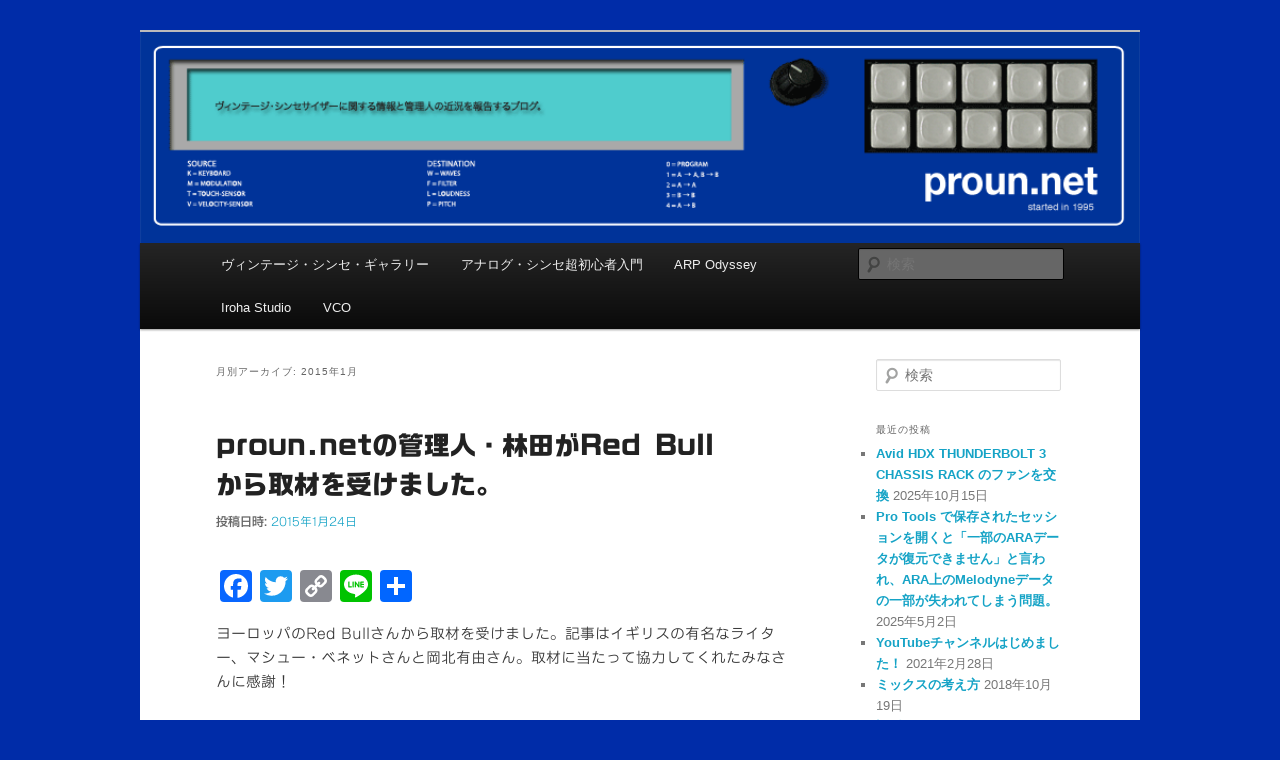

--- FILE ---
content_type: text/html; charset=UTF-8
request_url: https://proun.net/2015/01/
body_size: 48311
content:
<!DOCTYPE html>
<html lang="ja">
<head>
<meta charset="UTF-8" />
<meta name="viewport" content="width=device-width, initial-scale=1.0" />
<title>
1月 | 2015 | proun.net	</title>
<link rel="profile" href="https://gmpg.org/xfn/11" />
<link rel="stylesheet" type="text/css" media="all" href="https://proun.net/wp-content/themes/twentyeleven/style.css?ver=20251202" />
<link rel="pingback" href="https://proun.net/xmlrpc.php">
<meta name='robots' content='max-image-preview:large' />
<link rel='dns-prefetch' href='//webfonts.sakura.ne.jp' />
<link rel='dns-prefetch' href='//static.addtoany.com' />
<link rel="alternate" type="application/rss+xml" title="proun.net &raquo; フィード" href="https://proun.net/feed/" />
<style id='wp-img-auto-sizes-contain-inline-css' type='text/css'>
img:is([sizes=auto i],[sizes^="auto," i]){contain-intrinsic-size:3000px 1500px}
/*# sourceURL=wp-img-auto-sizes-contain-inline-css */
</style>
<link rel='stylesheet' id='totop-css' href='https://proun.net/wp-content/plugins/totop-link/totop-link.css.php?vars=YTo0OntzOjU6IndpZHRoIjtzOjI6IjQwIjtzOjY6ImhlaWdodCI7czoyOiI0OCI7czoxMDoidGV4dC1zdHlsZSI7YToyOntpOjA7czowOiIiO2k6MTtzOjA6IiI7fXM6MTM6InJ3ZF9tYXhfd2lkdGgiO3M6MDoiIjt9&#038;ver=6.9' type='text/css' media='all' />
<style id='wp-emoji-styles-inline-css' type='text/css'>

	img.wp-smiley, img.emoji {
		display: inline !important;
		border: none !important;
		box-shadow: none !important;
		height: 1em !important;
		width: 1em !important;
		margin: 0 0.07em !important;
		vertical-align: -0.1em !important;
		background: none !important;
		padding: 0 !important;
	}
/*# sourceURL=wp-emoji-styles-inline-css */
</style>
<style id='wp-block-library-inline-css' type='text/css'>
:root{--wp-block-synced-color:#7a00df;--wp-block-synced-color--rgb:122,0,223;--wp-bound-block-color:var(--wp-block-synced-color);--wp-editor-canvas-background:#ddd;--wp-admin-theme-color:#007cba;--wp-admin-theme-color--rgb:0,124,186;--wp-admin-theme-color-darker-10:#006ba1;--wp-admin-theme-color-darker-10--rgb:0,107,160.5;--wp-admin-theme-color-darker-20:#005a87;--wp-admin-theme-color-darker-20--rgb:0,90,135;--wp-admin-border-width-focus:2px}@media (min-resolution:192dpi){:root{--wp-admin-border-width-focus:1.5px}}.wp-element-button{cursor:pointer}:root .has-very-light-gray-background-color{background-color:#eee}:root .has-very-dark-gray-background-color{background-color:#313131}:root .has-very-light-gray-color{color:#eee}:root .has-very-dark-gray-color{color:#313131}:root .has-vivid-green-cyan-to-vivid-cyan-blue-gradient-background{background:linear-gradient(135deg,#00d084,#0693e3)}:root .has-purple-crush-gradient-background{background:linear-gradient(135deg,#34e2e4,#4721fb 50%,#ab1dfe)}:root .has-hazy-dawn-gradient-background{background:linear-gradient(135deg,#faaca8,#dad0ec)}:root .has-subdued-olive-gradient-background{background:linear-gradient(135deg,#fafae1,#67a671)}:root .has-atomic-cream-gradient-background{background:linear-gradient(135deg,#fdd79a,#004a59)}:root .has-nightshade-gradient-background{background:linear-gradient(135deg,#330968,#31cdcf)}:root .has-midnight-gradient-background{background:linear-gradient(135deg,#020381,#2874fc)}:root{--wp--preset--font-size--normal:16px;--wp--preset--font-size--huge:42px}.has-regular-font-size{font-size:1em}.has-larger-font-size{font-size:2.625em}.has-normal-font-size{font-size:var(--wp--preset--font-size--normal)}.has-huge-font-size{font-size:var(--wp--preset--font-size--huge)}.has-text-align-center{text-align:center}.has-text-align-left{text-align:left}.has-text-align-right{text-align:right}.has-fit-text{white-space:nowrap!important}#end-resizable-editor-section{display:none}.aligncenter{clear:both}.items-justified-left{justify-content:flex-start}.items-justified-center{justify-content:center}.items-justified-right{justify-content:flex-end}.items-justified-space-between{justify-content:space-between}.screen-reader-text{border:0;clip-path:inset(50%);height:1px;margin:-1px;overflow:hidden;padding:0;position:absolute;width:1px;word-wrap:normal!important}.screen-reader-text:focus{background-color:#ddd;clip-path:none;color:#444;display:block;font-size:1em;height:auto;left:5px;line-height:normal;padding:15px 23px 14px;text-decoration:none;top:5px;width:auto;z-index:100000}html :where(.has-border-color){border-style:solid}html :where([style*=border-top-color]){border-top-style:solid}html :where([style*=border-right-color]){border-right-style:solid}html :where([style*=border-bottom-color]){border-bottom-style:solid}html :where([style*=border-left-color]){border-left-style:solid}html :where([style*=border-width]){border-style:solid}html :where([style*=border-top-width]){border-top-style:solid}html :where([style*=border-right-width]){border-right-style:solid}html :where([style*=border-bottom-width]){border-bottom-style:solid}html :where([style*=border-left-width]){border-left-style:solid}html :where(img[class*=wp-image-]){height:auto;max-width:100%}:where(figure){margin:0 0 1em}html :where(.is-position-sticky){--wp-admin--admin-bar--position-offset:var(--wp-admin--admin-bar--height,0px)}@media screen and (max-width:600px){html :where(.is-position-sticky){--wp-admin--admin-bar--position-offset:0px}}

/*# sourceURL=wp-block-library-inline-css */
</style><style id='global-styles-inline-css' type='text/css'>
:root{--wp--preset--aspect-ratio--square: 1;--wp--preset--aspect-ratio--4-3: 4/3;--wp--preset--aspect-ratio--3-4: 3/4;--wp--preset--aspect-ratio--3-2: 3/2;--wp--preset--aspect-ratio--2-3: 2/3;--wp--preset--aspect-ratio--16-9: 16/9;--wp--preset--aspect-ratio--9-16: 9/16;--wp--preset--color--black: #000;--wp--preset--color--cyan-bluish-gray: #abb8c3;--wp--preset--color--white: #fff;--wp--preset--color--pale-pink: #f78da7;--wp--preset--color--vivid-red: #cf2e2e;--wp--preset--color--luminous-vivid-orange: #ff6900;--wp--preset--color--luminous-vivid-amber: #fcb900;--wp--preset--color--light-green-cyan: #7bdcb5;--wp--preset--color--vivid-green-cyan: #00d084;--wp--preset--color--pale-cyan-blue: #8ed1fc;--wp--preset--color--vivid-cyan-blue: #0693e3;--wp--preset--color--vivid-purple: #9b51e0;--wp--preset--color--blue: #1982d1;--wp--preset--color--dark-gray: #373737;--wp--preset--color--medium-gray: #666;--wp--preset--color--light-gray: #e2e2e2;--wp--preset--gradient--vivid-cyan-blue-to-vivid-purple: linear-gradient(135deg,rgb(6,147,227) 0%,rgb(155,81,224) 100%);--wp--preset--gradient--light-green-cyan-to-vivid-green-cyan: linear-gradient(135deg,rgb(122,220,180) 0%,rgb(0,208,130) 100%);--wp--preset--gradient--luminous-vivid-amber-to-luminous-vivid-orange: linear-gradient(135deg,rgb(252,185,0) 0%,rgb(255,105,0) 100%);--wp--preset--gradient--luminous-vivid-orange-to-vivid-red: linear-gradient(135deg,rgb(255,105,0) 0%,rgb(207,46,46) 100%);--wp--preset--gradient--very-light-gray-to-cyan-bluish-gray: linear-gradient(135deg,rgb(238,238,238) 0%,rgb(169,184,195) 100%);--wp--preset--gradient--cool-to-warm-spectrum: linear-gradient(135deg,rgb(74,234,220) 0%,rgb(151,120,209) 20%,rgb(207,42,186) 40%,rgb(238,44,130) 60%,rgb(251,105,98) 80%,rgb(254,248,76) 100%);--wp--preset--gradient--blush-light-purple: linear-gradient(135deg,rgb(255,206,236) 0%,rgb(152,150,240) 100%);--wp--preset--gradient--blush-bordeaux: linear-gradient(135deg,rgb(254,205,165) 0%,rgb(254,45,45) 50%,rgb(107,0,62) 100%);--wp--preset--gradient--luminous-dusk: linear-gradient(135deg,rgb(255,203,112) 0%,rgb(199,81,192) 50%,rgb(65,88,208) 100%);--wp--preset--gradient--pale-ocean: linear-gradient(135deg,rgb(255,245,203) 0%,rgb(182,227,212) 50%,rgb(51,167,181) 100%);--wp--preset--gradient--electric-grass: linear-gradient(135deg,rgb(202,248,128) 0%,rgb(113,206,126) 100%);--wp--preset--gradient--midnight: linear-gradient(135deg,rgb(2,3,129) 0%,rgb(40,116,252) 100%);--wp--preset--font-size--small: 13px;--wp--preset--font-size--medium: 20px;--wp--preset--font-size--large: 36px;--wp--preset--font-size--x-large: 42px;--wp--preset--spacing--20: 0.44rem;--wp--preset--spacing--30: 0.67rem;--wp--preset--spacing--40: 1rem;--wp--preset--spacing--50: 1.5rem;--wp--preset--spacing--60: 2.25rem;--wp--preset--spacing--70: 3.38rem;--wp--preset--spacing--80: 5.06rem;--wp--preset--shadow--natural: 6px 6px 9px rgba(0, 0, 0, 0.2);--wp--preset--shadow--deep: 12px 12px 50px rgba(0, 0, 0, 0.4);--wp--preset--shadow--sharp: 6px 6px 0px rgba(0, 0, 0, 0.2);--wp--preset--shadow--outlined: 6px 6px 0px -3px rgb(255, 255, 255), 6px 6px rgb(0, 0, 0);--wp--preset--shadow--crisp: 6px 6px 0px rgb(0, 0, 0);}:where(.is-layout-flex){gap: 0.5em;}:where(.is-layout-grid){gap: 0.5em;}body .is-layout-flex{display: flex;}.is-layout-flex{flex-wrap: wrap;align-items: center;}.is-layout-flex > :is(*, div){margin: 0;}body .is-layout-grid{display: grid;}.is-layout-grid > :is(*, div){margin: 0;}:where(.wp-block-columns.is-layout-flex){gap: 2em;}:where(.wp-block-columns.is-layout-grid){gap: 2em;}:where(.wp-block-post-template.is-layout-flex){gap: 1.25em;}:where(.wp-block-post-template.is-layout-grid){gap: 1.25em;}.has-black-color{color: var(--wp--preset--color--black) !important;}.has-cyan-bluish-gray-color{color: var(--wp--preset--color--cyan-bluish-gray) !important;}.has-white-color{color: var(--wp--preset--color--white) !important;}.has-pale-pink-color{color: var(--wp--preset--color--pale-pink) !important;}.has-vivid-red-color{color: var(--wp--preset--color--vivid-red) !important;}.has-luminous-vivid-orange-color{color: var(--wp--preset--color--luminous-vivid-orange) !important;}.has-luminous-vivid-amber-color{color: var(--wp--preset--color--luminous-vivid-amber) !important;}.has-light-green-cyan-color{color: var(--wp--preset--color--light-green-cyan) !important;}.has-vivid-green-cyan-color{color: var(--wp--preset--color--vivid-green-cyan) !important;}.has-pale-cyan-blue-color{color: var(--wp--preset--color--pale-cyan-blue) !important;}.has-vivid-cyan-blue-color{color: var(--wp--preset--color--vivid-cyan-blue) !important;}.has-vivid-purple-color{color: var(--wp--preset--color--vivid-purple) !important;}.has-black-background-color{background-color: var(--wp--preset--color--black) !important;}.has-cyan-bluish-gray-background-color{background-color: var(--wp--preset--color--cyan-bluish-gray) !important;}.has-white-background-color{background-color: var(--wp--preset--color--white) !important;}.has-pale-pink-background-color{background-color: var(--wp--preset--color--pale-pink) !important;}.has-vivid-red-background-color{background-color: var(--wp--preset--color--vivid-red) !important;}.has-luminous-vivid-orange-background-color{background-color: var(--wp--preset--color--luminous-vivid-orange) !important;}.has-luminous-vivid-amber-background-color{background-color: var(--wp--preset--color--luminous-vivid-amber) !important;}.has-light-green-cyan-background-color{background-color: var(--wp--preset--color--light-green-cyan) !important;}.has-vivid-green-cyan-background-color{background-color: var(--wp--preset--color--vivid-green-cyan) !important;}.has-pale-cyan-blue-background-color{background-color: var(--wp--preset--color--pale-cyan-blue) !important;}.has-vivid-cyan-blue-background-color{background-color: var(--wp--preset--color--vivid-cyan-blue) !important;}.has-vivid-purple-background-color{background-color: var(--wp--preset--color--vivid-purple) !important;}.has-black-border-color{border-color: var(--wp--preset--color--black) !important;}.has-cyan-bluish-gray-border-color{border-color: var(--wp--preset--color--cyan-bluish-gray) !important;}.has-white-border-color{border-color: var(--wp--preset--color--white) !important;}.has-pale-pink-border-color{border-color: var(--wp--preset--color--pale-pink) !important;}.has-vivid-red-border-color{border-color: var(--wp--preset--color--vivid-red) !important;}.has-luminous-vivid-orange-border-color{border-color: var(--wp--preset--color--luminous-vivid-orange) !important;}.has-luminous-vivid-amber-border-color{border-color: var(--wp--preset--color--luminous-vivid-amber) !important;}.has-light-green-cyan-border-color{border-color: var(--wp--preset--color--light-green-cyan) !important;}.has-vivid-green-cyan-border-color{border-color: var(--wp--preset--color--vivid-green-cyan) !important;}.has-pale-cyan-blue-border-color{border-color: var(--wp--preset--color--pale-cyan-blue) !important;}.has-vivid-cyan-blue-border-color{border-color: var(--wp--preset--color--vivid-cyan-blue) !important;}.has-vivid-purple-border-color{border-color: var(--wp--preset--color--vivid-purple) !important;}.has-vivid-cyan-blue-to-vivid-purple-gradient-background{background: var(--wp--preset--gradient--vivid-cyan-blue-to-vivid-purple) !important;}.has-light-green-cyan-to-vivid-green-cyan-gradient-background{background: var(--wp--preset--gradient--light-green-cyan-to-vivid-green-cyan) !important;}.has-luminous-vivid-amber-to-luminous-vivid-orange-gradient-background{background: var(--wp--preset--gradient--luminous-vivid-amber-to-luminous-vivid-orange) !important;}.has-luminous-vivid-orange-to-vivid-red-gradient-background{background: var(--wp--preset--gradient--luminous-vivid-orange-to-vivid-red) !important;}.has-very-light-gray-to-cyan-bluish-gray-gradient-background{background: var(--wp--preset--gradient--very-light-gray-to-cyan-bluish-gray) !important;}.has-cool-to-warm-spectrum-gradient-background{background: var(--wp--preset--gradient--cool-to-warm-spectrum) !important;}.has-blush-light-purple-gradient-background{background: var(--wp--preset--gradient--blush-light-purple) !important;}.has-blush-bordeaux-gradient-background{background: var(--wp--preset--gradient--blush-bordeaux) !important;}.has-luminous-dusk-gradient-background{background: var(--wp--preset--gradient--luminous-dusk) !important;}.has-pale-ocean-gradient-background{background: var(--wp--preset--gradient--pale-ocean) !important;}.has-electric-grass-gradient-background{background: var(--wp--preset--gradient--electric-grass) !important;}.has-midnight-gradient-background{background: var(--wp--preset--gradient--midnight) !important;}.has-small-font-size{font-size: var(--wp--preset--font-size--small) !important;}.has-medium-font-size{font-size: var(--wp--preset--font-size--medium) !important;}.has-large-font-size{font-size: var(--wp--preset--font-size--large) !important;}.has-x-large-font-size{font-size: var(--wp--preset--font-size--x-large) !important;}
/*# sourceURL=global-styles-inline-css */
</style>

<style id='classic-theme-styles-inline-css' type='text/css'>
/*! This file is auto-generated */
.wp-block-button__link{color:#fff;background-color:#32373c;border-radius:9999px;box-shadow:none;text-decoration:none;padding:calc(.667em + 2px) calc(1.333em + 2px);font-size:1.125em}.wp-block-file__button{background:#32373c;color:#fff;text-decoration:none}
/*# sourceURL=/wp-includes/css/classic-themes.min.css */
</style>
<link rel='stylesheet' id='twentyeleven-block-style-css' href='https://proun.net/wp-content/themes/twentyeleven/blocks.css?ver=20240703' type='text/css' media='all' />
<link rel='stylesheet' id='addtoany-css' href='https://proun.net/wp-content/plugins/add-to-any/addtoany.min.css?ver=1.16' type='text/css' media='all' />
<script type="text/javascript" src="https://proun.net/wp-includes/js/jquery/jquery.min.js?ver=3.7.1" id="jquery-core-js"></script>
<script type="text/javascript" src="https://proun.net/wp-includes/js/jquery/jquery-migrate.min.js?ver=3.4.1" id="jquery-migrate-js"></script>
<script type="text/javascript" src="//webfonts.sakura.ne.jp/js/sakurav3.js?fadein=0&amp;ver=3.1.4" id="typesquare_std-js"></script>
<script type="text/javascript" id="addtoany-core-js-before">
/* <![CDATA[ */
window.a2a_config=window.a2a_config||{};a2a_config.callbacks=[];a2a_config.overlays=[];a2a_config.templates={};a2a_localize = {
	Share: "共有",
	Save: "ブックマーク",
	Subscribe: "購読",
	Email: "メール",
	Bookmark: "ブックマーク",
	ShowAll: "すべて表示する",
	ShowLess: "小さく表示する",
	FindServices: "サービスを探す",
	FindAnyServiceToAddTo: "追加するサービスを今すぐ探す",
	PoweredBy: "Powered by",
	ShareViaEmail: "メールでシェアする",
	SubscribeViaEmail: "メールで購読する",
	BookmarkInYourBrowser: "ブラウザにブックマーク",
	BookmarkInstructions: "このページをブックマークするには、 Ctrl+D または \u2318+D を押下。",
	AddToYourFavorites: "お気に入りに追加",
	SendFromWebOrProgram: "任意のメールアドレスまたはメールプログラムから送信",
	EmailProgram: "メールプログラム",
	More: "詳細&#8230;",
	ThanksForSharing: "共有ありがとうございます !",
	ThanksForFollowing: "フォローありがとうございます !"
};


//# sourceURL=addtoany-core-js-before
/* ]]> */
</script>
<script type="text/javascript" defer src="https://static.addtoany.com/menu/page.js" id="addtoany-core-js"></script>
<script type="text/javascript" defer src="https://proun.net/wp-content/plugins/add-to-any/addtoany.min.js?ver=1.1" id="addtoany-jquery-js"></script>
<link rel="https://api.w.org/" href="https://proun.net/wp-json/" /><link rel="EditURI" type="application/rsd+xml" title="RSD" href="https://proun.net/xmlrpc.php?rsd" />
<meta name="generator" content="WordPress 6.9" />
<style type='text/css'>
#post-502 h1,#post-502 h2,#post-502 h3,#post-502 h1:lang(ja),#post-502 h2:lang(ja),#post-502 h3:lang(ja),#post-502 .entry-title:lang(ja){ font-family: "G2サンセリフ-B";}#post-502 h4,#post-502 h5,#post-502 h6,#post-502 h4:lang(ja),#post-502 h5:lang(ja),#post-502 h6:lang(ja),#post-502 div.entry-meta span:lang(ja),#post-502 footer.entry-footer span:lang(ja){ font-family: "新ゴ M";}#post-502.hentry,#post-502 .entry-content p,#post-502 .post-inner.entry-content p,#post-502 #comments div:lang(ja){ font-family: "ナウ-GM";}#post-502 strong,#post-502 b,#post-502 #comments .comment-author .fn:lang(ja){ font-family: "ゴシックMB101 B";}</style>
<style data-context="foundation-flickity-css">/*! Flickity v2.0.2
http://flickity.metafizzy.co
---------------------------------------------- */.flickity-enabled{position:relative}.flickity-enabled:focus{outline:0}.flickity-viewport{overflow:hidden;position:relative;height:100%}.flickity-slider{position:absolute;width:100%;height:100%}.flickity-enabled.is-draggable{-webkit-tap-highlight-color:transparent;tap-highlight-color:transparent;-webkit-user-select:none;-moz-user-select:none;-ms-user-select:none;user-select:none}.flickity-enabled.is-draggable .flickity-viewport{cursor:move;cursor:-webkit-grab;cursor:grab}.flickity-enabled.is-draggable .flickity-viewport.is-pointer-down{cursor:-webkit-grabbing;cursor:grabbing}.flickity-prev-next-button{position:absolute;top:50%;width:44px;height:44px;border:none;border-radius:50%;background:#fff;background:hsla(0,0%,100%,.75);cursor:pointer;-webkit-transform:translateY(-50%);transform:translateY(-50%)}.flickity-prev-next-button:hover{background:#fff}.flickity-prev-next-button:focus{outline:0;box-shadow:0 0 0 5px #09f}.flickity-prev-next-button:active{opacity:.6}.flickity-prev-next-button.previous{left:10px}.flickity-prev-next-button.next{right:10px}.flickity-rtl .flickity-prev-next-button.previous{left:auto;right:10px}.flickity-rtl .flickity-prev-next-button.next{right:auto;left:10px}.flickity-prev-next-button:disabled{opacity:.3;cursor:auto}.flickity-prev-next-button svg{position:absolute;left:20%;top:20%;width:60%;height:60%}.flickity-prev-next-button .arrow{fill:#333}.flickity-page-dots{position:absolute;width:100%;bottom:-25px;padding:0;margin:0;list-style:none;text-align:center;line-height:1}.flickity-rtl .flickity-page-dots{direction:rtl}.flickity-page-dots .dot{display:inline-block;width:10px;height:10px;margin:0 8px;background:#333;border-radius:50%;opacity:.25;cursor:pointer}.flickity-page-dots .dot.is-selected{opacity:1}</style>	<style>
		/* Link color */
		a,
		#site-title a:focus,
		#site-title a:hover,
		#site-title a:active,
		.entry-title a:hover,
		.entry-title a:focus,
		.entry-title a:active,
		.widget_twentyeleven_ephemera .comments-link a:hover,
		section.recent-posts .other-recent-posts a[rel="bookmark"]:hover,
		section.recent-posts .other-recent-posts .comments-link a:hover,
		.format-image footer.entry-meta a:hover,
		#site-generator a:hover {
			color: #15a3c6;
		}
		section.recent-posts .other-recent-posts .comments-link a:hover {
			border-color: #15a3c6;
		}
		article.feature-image.small .entry-summary p a:hover,
		.entry-header .comments-link a:hover,
		.entry-header .comments-link a:focus,
		.entry-header .comments-link a:active,
		.feature-slider a.active {
			background-color: #15a3c6;
		}
	</style>
	
<style type="text/css"></style>
		<style type="text/css" id="twentyeleven-header-css">
				#site-title,
		#site-description {
			position: absolute;
			clip-path: inset(50%);
		}
				</style>
		<style type="text/css" id="custom-background-css">
body.custom-background { background-color: #002ca8; }
</style>
	<style>
.synved-social-resolution-single {
display: inline-block;
}
.synved-social-resolution-normal {
display: inline-block;
}
.synved-social-resolution-hidef {
display: none;
}

@media only screen and (min--moz-device-pixel-ratio: 2),
only screen and (-o-min-device-pixel-ratio: 2/1),
only screen and (-webkit-min-device-pixel-ratio: 2),
only screen and (min-device-pixel-ratio: 2),
only screen and (min-resolution: 2dppx),
only screen and (min-resolution: 192dpi) {
	.synved-social-resolution-normal {
	display: none;
	}
	.synved-social-resolution-hidef {
	display: inline-block;
	}
}
</style><link rel="icon" href="https://proun.net/wp-content/uploads/2019/02/cropped-icon-32x32.png" sizes="32x32" />
<link rel="icon" href="https://proun.net/wp-content/uploads/2019/02/cropped-icon-192x192.png" sizes="192x192" />
<link rel="apple-touch-icon" href="https://proun.net/wp-content/uploads/2019/02/cropped-icon-180x180.png" />
<meta name="msapplication-TileImage" content="https://proun.net/wp-content/uploads/2019/02/cropped-icon-270x270.png" />
<style>.ios7.web-app-mode.has-fixed header{ background-color: rgba(2,214,207,.88);}</style>		<style type="text/css" id="wp-custom-css">
			/*
カスタム CSS 機能へようこそ。

使い方についてはこちらをご覧ください
(英語ドキュメンテーション)。http://wp.me/PEmnE-Bt
*/		</style>
		</head>

<body class="archive date custom-background wp-embed-responsive wp-theme-twentyeleven single-author two-column right-sidebar">
<div class="skip-link"><a class="assistive-text" href="#content">メインコンテンツへ移動</a></div><div class="skip-link"><a class="assistive-text" href="#secondary">サブコンテンツへ移動</a></div><div id="page" class="hfeed">
	<header id="branding">
			<hgroup>
									<h1 id="site-title"><span><a href="https://proun.net/" rel="home" >proun.net</a></span></h1>
										<h2 id="site-description">シンセサイザーとレコーディングなどの情報サイト</h2>
							</hgroup>

						<a href="https://proun.net/" rel="home" >
				<img src="https://proun.net/wp-content/uploads/2011/10/proun_index_ppg_new.png" width="940" height="198" alt="proun.net" srcset="https://proun.net/wp-content/uploads/2011/10/proun_index_ppg_new.png 940w, https://proun.net/wp-content/uploads/2011/10/proun_index_ppg_new-300x63.png 300w" sizes="(max-width: 940px) 100vw, 940px" decoding="async" fetchpriority="high" />			</a>
			
						<div class="only-search with-image">
					<form method="get" id="searchform" action="https://proun.net/">
		<label for="s" class="assistive-text">検索</label>
		<input type="text" class="field" name="s" id="s" placeholder="検索" />
		<input type="submit" class="submit" name="submit" id="searchsubmit" value="検索" />
	</form>
			</div>
				
			<nav id="access">
				<h3 class="assistive-text">メインメニュー</h3>
				<div class="menu-main-container"><ul id="menu-main" class="menu"><li id="menu-item-187" class="menu-item menu-item-type-custom menu-item-object-custom menu-item-has-children menu-item-187"><a href="https://proun.net/gallery/index.html">ヴィンテージ・シンセ・ギャラリー</a>
<ul class="sub-menu">
	<li id="menu-item-290" class="menu-item menu-item-type-custom menu-item-object-custom menu-item-290"><a href="https://proun.net/gallery/faq.html">バイヤーズFAQ</a></li>
	<li id="menu-item-272" class="menu-item menu-item-type-custom menu-item-object-custom menu-item-272"><a href="https://proun.net/gallery/index_korg.html">Korg</a></li>
	<li id="menu-item-271" class="menu-item menu-item-type-custom menu-item-object-custom menu-item-271"><a href="https://proun.net/gallery/index_roland.html">Roland</a></li>
	<li id="menu-item-273" class="menu-item menu-item-type-custom menu-item-object-custom menu-item-273"><a href="https://proun.net/gallery/index_yamaha.html">Yamaha</a></li>
	<li id="menu-item-274" class="menu-item menu-item-type-custom menu-item-object-custom menu-item-274"><a href="https://proun.net/gallery/index_moog.html">moog</a></li>
	<li id="menu-item-275" class="menu-item menu-item-type-custom menu-item-object-custom menu-item-275"><a href="https://proun.net/gallery/index_oberheim.html">Oberheim</a></li>
	<li id="menu-item-276" class="menu-item menu-item-type-custom menu-item-object-custom menu-item-276"><a href="https://proun.net/gallery/index_sci.html">SCI</a></li>
	<li id="menu-item-277" class="menu-item menu-item-type-custom menu-item-object-custom menu-item-277"><a href="https://proun.net/gallery/index_arp.html">Arp</a></li>
	<li id="menu-item-278" class="menu-item menu-item-type-custom menu-item-object-custom menu-item-278"><a href="https://proun.net/gallery/index_emu.html">Emu</a></li>
	<li id="menu-item-279" class="menu-item menu-item-type-custom menu-item-object-custom menu-item-279"><a href="https://proun.net/gallery/index_fairlight.html">fairlight</a></li>
	<li id="menu-item-280" class="menu-item menu-item-type-custom menu-item-object-custom menu-item-280"><a href="https://proun.net/gallery/index_linn.html">Linn</a></li>
	<li id="menu-item-281" class="menu-item menu-item-type-custom menu-item-object-custom menu-item-281"><a href="https://proun.net/gallery/index_se.html">Studio Electronics</a></li>
	<li id="menu-item-282" class="menu-item menu-item-type-custom menu-item-object-custom menu-item-282"><a href="https://proun.net/gallery/index_ppg.html">ppg</a></li>
	<li id="menu-item-283" class="menu-item menu-item-type-custom menu-item-object-custom menu-item-283"><a href="https://proun.net/gallery/index_ems.html">EMS</a></li>
	<li id="menu-item-284" class="menu-item menu-item-type-custom menu-item-object-custom menu-item-284"><a href="https://proun.net/gallery/index_edp.html">EDP</a></li>
	<li id="menu-item-285" class="menu-item menu-item-type-custom menu-item-object-custom menu-item-285"><a href="https://proun.net/gallery/index_serge.html">serge</a></li>
	<li id="menu-item-286" class="menu-item menu-item-type-custom menu-item-object-custom menu-item-286"><a href="https://proun.net/gallery/index_simmons.html">Simmons</a></li>
	<li id="menu-item-287" class="menu-item menu-item-type-custom menu-item-object-custom menu-item-287"><a href="https://proun.net/gallery/index_kurzweil.html">Kurzweil</a></li>
	<li id="menu-item-288" class="menu-item menu-item-type-custom menu-item-object-custom menu-item-288"><a href="https://proun.net/gallery/index_buchla.html">Buchla</a></li>
	<li id="menu-item-289" class="menu-item menu-item-type-custom menu-item-object-custom menu-item-289"><a href="https://proun.net/gallery/index_eml.html">EML</a></li>
</ul>
</li>
<li id="menu-item-191" class="menu-item menu-item-type-custom menu-item-object-custom menu-item-191"><a href="https://proun.net/guide/index.html">アナログ・シンセ超初心者入門</a></li>
<li id="menu-item-192" class="menu-item menu-item-type-custom menu-item-object-custom menu-item-192"><a href="https://proun.net/arp/arp_intro.html">ARP Odyssey</a></li>
<li id="menu-item-197" class="menu-item menu-item-type-custom menu-item-object-custom menu-item-197"><a href="http://irohastudio.com">Iroha Studio</a></li>
<li id="menu-item-789" class="menu-item menu-item-type-post_type menu-item-object-page menu-item-789"><a href="https://proun.net/vco/">VCO</a></li>
</ul></div>			</nav><!-- #access -->
	</header><!-- #branding -->


	<div id="main">

		<section id="primary">
			<div id="content" role="main">

			
				<header class="page-header">
					<h1 class="page-title">
						月別アーカイブ: <span>2015年1月</span>					</h1>
				</header>

				
				
					
	<article id="post-502" class="post-502 post type-post status-publish format-standard hentry category-1">
		<header class="entry-header">
						<h1 class="entry-title"><a href="https://proun.net/2015/01/502/" rel="bookmark">proun.netの管理人・林田がRed Bullから取材を受けました。</a></h1>
			
						<div class="entry-meta">
				<span class="sep">投稿日時: </span><a href="https://proun.net/2015/01/502/" title="3:23 PM" rel="bookmark"><time class="entry-date" datetime="2015-01-24T15:23:38+09:00">2015年1月24日</time></a><span class="by-author"> <span class="sep"> 投稿者: </span> <span class="author vcard"><a class="url fn n" href="https://proun.net/author/admin/" title="林田 涼太 の投稿をすべて表示" rel="author">林田 涼太</a></span></span>			</div><!-- .entry-meta -->
			
					</header><!-- .entry-header -->

				<div class="entry-content">
			<div class="addtoany_share_save_container addtoany_content addtoany_content_top"><div class="a2a_kit a2a_kit_size_32 addtoany_list" data-a2a-url="https://proun.net/2015/01/502/" data-a2a-title="proun.netの管理人・林田がRed Bullから取材を受けました。"><a class="a2a_button_facebook" href="https://www.addtoany.com/add_to/facebook?linkurl=https%3A%2F%2Fproun.net%2F2015%2F01%2F502%2F&amp;linkname=proun.net%E3%81%AE%E7%AE%A1%E7%90%86%E4%BA%BA%E3%83%BB%E6%9E%97%E7%94%B0%E3%81%8CRed%20Bull%E3%81%8B%E3%82%89%E5%8F%96%E6%9D%90%E3%82%92%E5%8F%97%E3%81%91%E3%81%BE%E3%81%97%E3%81%9F%E3%80%82" title="Facebook" rel="nofollow noopener" target="_blank"></a><a class="a2a_button_twitter" href="https://www.addtoany.com/add_to/twitter?linkurl=https%3A%2F%2Fproun.net%2F2015%2F01%2F502%2F&amp;linkname=proun.net%E3%81%AE%E7%AE%A1%E7%90%86%E4%BA%BA%E3%83%BB%E6%9E%97%E7%94%B0%E3%81%8CRed%20Bull%E3%81%8B%E3%82%89%E5%8F%96%E6%9D%90%E3%82%92%E5%8F%97%E3%81%91%E3%81%BE%E3%81%97%E3%81%9F%E3%80%82" title="Twitter" rel="nofollow noopener" target="_blank"></a><a class="a2a_button_copy_link" href="https://www.addtoany.com/add_to/copy_link?linkurl=https%3A%2F%2Fproun.net%2F2015%2F01%2F502%2F&amp;linkname=proun.net%E3%81%AE%E7%AE%A1%E7%90%86%E4%BA%BA%E3%83%BB%E6%9E%97%E7%94%B0%E3%81%8CRed%20Bull%E3%81%8B%E3%82%89%E5%8F%96%E6%9D%90%E3%82%92%E5%8F%97%E3%81%91%E3%81%BE%E3%81%97%E3%81%9F%E3%80%82" title="Copy Link" rel="nofollow noopener" target="_blank"></a><a class="a2a_button_line" href="https://www.addtoany.com/add_to/line?linkurl=https%3A%2F%2Fproun.net%2F2015%2F01%2F502%2F&amp;linkname=proun.net%E3%81%AE%E7%AE%A1%E7%90%86%E4%BA%BA%E3%83%BB%E6%9E%97%E7%94%B0%E3%81%8CRed%20Bull%E3%81%8B%E3%82%89%E5%8F%96%E6%9D%90%E3%82%92%E5%8F%97%E3%81%91%E3%81%BE%E3%81%97%E3%81%9F%E3%80%82" title="Line" rel="nofollow noopener" target="_blank"></a><a class="a2a_dd addtoany_share_save addtoany_share" href="https://www.addtoany.com/share"></a></div></div><p>ヨーロッパのRed Bullさんから取材を受けました。記事はイギリスの有名なライター、マシュー・ベネットさんと岡北有由さん。取材に当たって協力してくれたみなさんに感謝！</p>
<p><a href="http://daily.redbullmusicacademy.com/2015/01/down-in-the-dumps-inside-japanese-collector-culture" target="_blank">http://daily.redbullmusicacademy.com/2015/01/down-in-the-dumps-inside-japanese-collector-culture</a></p>
<span class="synved-social-container synved-social-container-share"><a class="synved-social-button synved-social-button-share synved-social-size-24 synved-social-resolution-single synved-social-provider-facebook nolightbox" data-provider="facebook" target="_blank" rel="nofollow" title="Share on Facebook" href="https://www.facebook.com/sharer.php?u=https%3A%2F%2Fproun.net%2F%3Fp%3D502&#038;t=proun.net%E3%81%AE%E7%AE%A1%E7%90%86%E4%BA%BA%E3%83%BB%E6%9E%97%E7%94%B0%E3%81%8CRed%20Bull%E3%81%8B%E3%82%89%E5%8F%96%E6%9D%90%E3%82%92%E5%8F%97%E3%81%91%E3%81%BE%E3%81%97%E3%81%9F%E3%80%82&#038;s=100&#038;p&#091;url&#093;=https%3A%2F%2Fproun.net%2F%3Fp%3D502&#038;p&#091;images&#093;&#091;0&#093;=&#038;p&#091;title&#093;=proun.net%E3%81%AE%E7%AE%A1%E7%90%86%E4%BA%BA%E3%83%BB%E6%9E%97%E7%94%B0%E3%81%8CRed%20Bull%E3%81%8B%E3%82%89%E5%8F%96%E6%9D%90%E3%82%92%E5%8F%97%E3%81%91%E3%81%BE%E3%81%97%E3%81%9F%E3%80%82" style="font-size: 0px;width:24px;height:24px;margin:0;margin-bottom:5px;margin-right:5px"><img decoding="async" alt="Facebook" title="Share on Facebook" class="synved-share-image synved-social-image synved-social-image-share" width="24" height="24" style="display: inline;width:24px;height:24px;margin: 0;padding: 0;border: none;box-shadow: none" src="https://proun.net/wp-content/plugins/social-media-feather/synved-social/image/social/regular/48x48/facebook.png" /></a><a class="synved-social-button synved-social-button-share synved-social-size-24 synved-social-resolution-single synved-social-provider-twitter nolightbox" data-provider="twitter" target="_blank" rel="nofollow" title="Share on Twitter" href="https://twitter.com/intent/tweet?url=https%3A%2F%2Fproun.net%2F%3Fp%3D502&#038;text=Hey%20check%20this%20out" style="font-size: 0px;width:24px;height:24px;margin:0;margin-bottom:5px;margin-right:5px"><img decoding="async" alt="twitter" title="Share on Twitter" class="synved-share-image synved-social-image synved-social-image-share" width="24" height="24" style="display: inline;width:24px;height:24px;margin: 0;padding: 0;border: none;box-shadow: none" src="https://proun.net/wp-content/plugins/social-media-feather/synved-social/image/social/regular/48x48/twitter.png" /></a><a class="synved-social-button synved-social-button-share synved-social-size-24 synved-social-resolution-single synved-social-provider-reddit nolightbox" data-provider="reddit" target="_blank" rel="nofollow" title="Share on Reddit" href="https://www.reddit.com/submit?url=https%3A%2F%2Fproun.net%2F%3Fp%3D502&#038;title=proun.net%E3%81%AE%E7%AE%A1%E7%90%86%E4%BA%BA%E3%83%BB%E6%9E%97%E7%94%B0%E3%81%8CRed%20Bull%E3%81%8B%E3%82%89%E5%8F%96%E6%9D%90%E3%82%92%E5%8F%97%E3%81%91%E3%81%BE%E3%81%97%E3%81%9F%E3%80%82" style="font-size: 0px;width:24px;height:24px;margin:0;margin-bottom:5px;margin-right:5px"><img loading="lazy" decoding="async" alt="reddit" title="Share on Reddit" class="synved-share-image synved-social-image synved-social-image-share" width="24" height="24" style="display: inline;width:24px;height:24px;margin: 0;padding: 0;border: none;box-shadow: none" src="https://proun.net/wp-content/plugins/social-media-feather/synved-social/image/social/regular/48x48/reddit.png" /></a><a class="synved-social-button synved-social-button-share synved-social-size-24 synved-social-resolution-single synved-social-provider-pinterest nolightbox" data-provider="pinterest" target="_blank" rel="nofollow" title="Pin it with Pinterest" href="https://pinterest.com/pin/create/button/?url=https%3A%2F%2Fproun.net%2F%3Fp%3D502&#038;media=&#038;description=proun.net%E3%81%AE%E7%AE%A1%E7%90%86%E4%BA%BA%E3%83%BB%E6%9E%97%E7%94%B0%E3%81%8CRed%20Bull%E3%81%8B%E3%82%89%E5%8F%96%E6%9D%90%E3%82%92%E5%8F%97%E3%81%91%E3%81%BE%E3%81%97%E3%81%9F%E3%80%82" style="font-size: 0px;width:24px;height:24px;margin:0;margin-bottom:5px;margin-right:5px"><img loading="lazy" decoding="async" alt="pinterest" title="Pin it with Pinterest" class="synved-share-image synved-social-image synved-social-image-share" width="24" height="24" style="display: inline;width:24px;height:24px;margin: 0;padding: 0;border: none;box-shadow: none" src="https://proun.net/wp-content/plugins/social-media-feather/synved-social/image/social/regular/48x48/pinterest.png" /></a><a class="synved-social-button synved-social-button-share synved-social-size-24 synved-social-resolution-single synved-social-provider-linkedin nolightbox" data-provider="linkedin" target="_blank" rel="nofollow" title="Share on Linkedin" href="https://www.linkedin.com/shareArticle?mini=true&#038;url=https%3A%2F%2Fproun.net%2F%3Fp%3D502&#038;title=proun.net%E3%81%AE%E7%AE%A1%E7%90%86%E4%BA%BA%E3%83%BB%E6%9E%97%E7%94%B0%E3%81%8CRed%20Bull%E3%81%8B%E3%82%89%E5%8F%96%E6%9D%90%E3%82%92%E5%8F%97%E3%81%91%E3%81%BE%E3%81%97%E3%81%9F%E3%80%82" style="font-size: 0px;width:24px;height:24px;margin:0;margin-bottom:5px;margin-right:5px"><img loading="lazy" decoding="async" alt="linkedin" title="Share on Linkedin" class="synved-share-image synved-social-image synved-social-image-share" width="24" height="24" style="display: inline;width:24px;height:24px;margin: 0;padding: 0;border: none;box-shadow: none" src="https://proun.net/wp-content/plugins/social-media-feather/synved-social/image/social/regular/48x48/linkedin.png" /></a><a class="synved-social-button synved-social-button-share synved-social-size-24 synved-social-resolution-single synved-social-provider-mail nolightbox" data-provider="mail" rel="nofollow" title="Share by email" href="mailto:?subject=proun.net%E3%81%AE%E7%AE%A1%E7%90%86%E4%BA%BA%E3%83%BB%E6%9E%97%E7%94%B0%E3%81%8CRed%20Bull%E3%81%8B%E3%82%89%E5%8F%96%E6%9D%90%E3%82%92%E5%8F%97%E3%81%91%E3%81%BE%E3%81%97%E3%81%9F%E3%80%82&#038;body=Hey%20check%20this%20out:%20https%3A%2F%2Fproun.net%2F%3Fp%3D502" style="font-size: 0px;width:24px;height:24px;margin:0;margin-bottom:5px"><img loading="lazy" decoding="async" alt="mail" title="Share by email" class="synved-share-image synved-social-image synved-social-image-share" width="24" height="24" style="display: inline;width:24px;height:24px;margin: 0;padding: 0;border: none;box-shadow: none" src="https://proun.net/wp-content/plugins/social-media-feather/synved-social/image/social/regular/48x48/mail.png" /></a></span><div class="addtoany_share_save_container addtoany_content addtoany_content_bottom"><div class="a2a_kit a2a_kit_size_32 addtoany_list" data-a2a-url="https://proun.net/2015/01/502/" data-a2a-title="proun.netの管理人・林田がRed Bullから取材を受けました。"><a class="a2a_button_facebook" href="https://www.addtoany.com/add_to/facebook?linkurl=https%3A%2F%2Fproun.net%2F2015%2F01%2F502%2F&amp;linkname=proun.net%E3%81%AE%E7%AE%A1%E7%90%86%E4%BA%BA%E3%83%BB%E6%9E%97%E7%94%B0%E3%81%8CRed%20Bull%E3%81%8B%E3%82%89%E5%8F%96%E6%9D%90%E3%82%92%E5%8F%97%E3%81%91%E3%81%BE%E3%81%97%E3%81%9F%E3%80%82" title="Facebook" rel="nofollow noopener" target="_blank"></a><a class="a2a_button_twitter" href="https://www.addtoany.com/add_to/twitter?linkurl=https%3A%2F%2Fproun.net%2F2015%2F01%2F502%2F&amp;linkname=proun.net%E3%81%AE%E7%AE%A1%E7%90%86%E4%BA%BA%E3%83%BB%E6%9E%97%E7%94%B0%E3%81%8CRed%20Bull%E3%81%8B%E3%82%89%E5%8F%96%E6%9D%90%E3%82%92%E5%8F%97%E3%81%91%E3%81%BE%E3%81%97%E3%81%9F%E3%80%82" title="Twitter" rel="nofollow noopener" target="_blank"></a><a class="a2a_button_copy_link" href="https://www.addtoany.com/add_to/copy_link?linkurl=https%3A%2F%2Fproun.net%2F2015%2F01%2F502%2F&amp;linkname=proun.net%E3%81%AE%E7%AE%A1%E7%90%86%E4%BA%BA%E3%83%BB%E6%9E%97%E7%94%B0%E3%81%8CRed%20Bull%E3%81%8B%E3%82%89%E5%8F%96%E6%9D%90%E3%82%92%E5%8F%97%E3%81%91%E3%81%BE%E3%81%97%E3%81%9F%E3%80%82" title="Copy Link" rel="nofollow noopener" target="_blank"></a><a class="a2a_button_line" href="https://www.addtoany.com/add_to/line?linkurl=https%3A%2F%2Fproun.net%2F2015%2F01%2F502%2F&amp;linkname=proun.net%E3%81%AE%E7%AE%A1%E7%90%86%E4%BA%BA%E3%83%BB%E6%9E%97%E7%94%B0%E3%81%8CRed%20Bull%E3%81%8B%E3%82%89%E5%8F%96%E6%9D%90%E3%82%92%E5%8F%97%E3%81%91%E3%81%BE%E3%81%97%E3%81%9F%E3%80%82" title="Line" rel="nofollow noopener" target="_blank"></a><a class="a2a_dd addtoany_share_save addtoany_share" href="https://www.addtoany.com/share"></a></div></div>					</div><!-- .entry-content -->
		
		<footer class="entry-meta">
			
										<span class="cat-links">
					<span class="entry-utility-prep entry-utility-prep-cat-links">カテゴリー:</span> <a href="https://proun.net/category/%e6%9c%aa%e5%88%86%e9%a1%9e/" rel="category tag">未分類</a>			</span>
							
										
			
					</footer><!-- .entry-meta -->
	</article><!-- #post-502 -->

				
				
			
			</div><!-- #content -->
		</section><!-- #primary -->

		<div id="secondary" class="widget-area" role="complementary">
			<aside id="search-3" class="widget widget_search">	<form method="get" id="searchform" action="https://proun.net/">
		<label for="s" class="assistive-text">検索</label>
		<input type="text" class="field" name="s" id="s" placeholder="検索" />
		<input type="submit" class="submit" name="submit" id="searchsubmit" value="検索" />
	</form>
</aside>
		<aside id="recent-posts-2" class="widget widget_recent_entries">
		<h3 class="widget-title">最近の投稿</h3>
		<ul>
											<li>
					<a href="https://proun.net/2025/10/avid-hdx-thunderbolt-3-chassis-rack-%e3%81%ae%e3%83%95%e3%82%a1%e3%83%b3%e3%82%92%e4%ba%a4%e6%8f%9b/">Avid HDX THUNDERBOLT 3 CHASSIS RACK のファンを交換</a>
											<span class="post-date">2025年10月15日</span>
									</li>
											<li>
					<a href="https://proun.net/2025/05/pro-tools-%e3%81%a7%e4%bf%9d%e5%ad%98%e3%81%95%e3%82%8c%e3%81%9f%e3%82%bb%e3%83%83%e3%82%b7%e3%83%a7%e3%83%b3%e3%82%92%e9%96%8b%e3%81%8f%e3%81%a8%e3%80%8c%e4%b8%80%e9%83%a8%e3%81%aeara%e3%83%87/">Pro Tools で保存されたセッションを開くと「一部のARAデータが復元できません」と言われ、ARA上のMelodyneデータの一部が失われてしまう問題。</a>
											<span class="post-date">2025年5月2日</span>
									</li>
											<li>
					<a href="https://proun.net/2021/02/youtube%e3%83%81%e3%83%a3%e3%83%b3%e3%83%8d%e3%83%ab%e3%81%af%e3%81%98%e3%82%81%e3%81%be%e3%81%97%e3%81%9f%ef%bc%81/">YouTubeチャンネルはじめました！</a>
											<span class="post-date">2021年2月28日</span>
									</li>
											<li>
					<a href="https://proun.net/2018/10/%e3%83%9f%e3%83%83%e3%82%af%e3%82%b9%e3%81%ae%e8%80%83%e3%81%88%e6%96%b9/">ミックスの考え方</a>
											<span class="post-date">2018年10月19日</span>
									</li>
											<li>
					<a href="https://proun.net/2018/07/%e6%97%a7%e5%9e%8bmac-pro%e3%81%abssd%e3%82%92%e5%8f%96%e3%82%8a%e4%bb%98%e3%81%91%e3%82%8b%e3%82%a2%e3%83%80%e3%83%97%e3%82%bf%e3%83%bc%e3%81%ae%e6%9d%a1%e4%bb%b6/">旧型Mac ProにSSDを取り付けるアダプターの条件</a>
											<span class="post-date">2018年7月13日</span>
									</li>
											<li>
					<a href="https://proun.net/2018/02/pro-tools%e3%81%ae%e8%aa%bf%e5%ad%90%e3%81%8c%e6%82%aa%e3%81%84%e6%99%82%e3%81%ab%e3%82%84%e3%82%8b%e3%81%93%e3%81%a8mac%e7%b7%a8/">Pro Toolsの調子が悪い時にやること[Mac編]</a>
											<span class="post-date">2018年2月14日</span>
									</li>
											<li>
					<a href="https://proun.net/2017/10/pro-tools-12%e3%81%ae%e3%82%af%e3%83%a9%e3%83%83%e3%82%b7%e3%83%a5%e5%af%be%e7%ad%96/">Pro Tools 12のクラッシュ対策[Mac編]</a>
											<span class="post-date">2017年10月25日</span>
									</li>
											<li>
					<a href="https://proun.net/2017/09/yamaha-pc2002m-p2200m%e3%81%ae%e3%83%a9%e3%83%b3%e3%83%97%e4%ba%a4%e6%8f%9b/">Yamaha PC2002M / P2200Mのランプ交換</a>
											<span class="post-date">2017年9月11日</span>
									</li>
					</ul>

		</aside><aside id="text-4" class="widget widget_text">			<div class="textwidget"></div>
		</aside>		</div><!-- #secondary .widget-area -->

	</div><!-- #main -->

	<footer id="colophon">

			

			<div id="site-generator">
												<a href="https://ja.wordpress.org/" class="imprint" title="セマンティックなパブリッシングツール">
					Proudly powered by WordPress				</a>
			</div>
	</footer><!-- #colophon -->
</div><!-- #page -->

<script type="speculationrules">
{"prefetch":[{"source":"document","where":{"and":[{"href_matches":"/*"},{"not":{"href_matches":["/wp-*.php","/wp-admin/*","/wp-content/uploads/*","/wp-content/*","/wp-content/plugins/*","/wp-content/themes/twentyeleven/*","/*\\?(.+)"]}},{"not":{"selector_matches":"a[rel~=\"nofollow\"]"}},{"not":{"selector_matches":".no-prefetch, .no-prefetch a"}}]},"eagerness":"conservative"}]}
</script>
<a id="toTop" title="Return to Top ▲" class="totop-br totop-light" data-scroll-offset="0" data-scroll-speed="800"><img src="https://proun.net/wp-content/plugins/totop-link/images/totop-light.png" alt="Return to Top ▲" width="40" height="48" /><span>Return to Top ▲</span></a><!-- Powered by WPtouch: 4.3.62 --><script type="text/javascript" src="https://proun.net/wp-content/plugins/totop-link/totop-link.js?ver=1.6" id="totop-js"></script>
<script id="wp-emoji-settings" type="application/json">
{"baseUrl":"https://s.w.org/images/core/emoji/17.0.2/72x72/","ext":".png","svgUrl":"https://s.w.org/images/core/emoji/17.0.2/svg/","svgExt":".svg","source":{"concatemoji":"https://proun.net/wp-includes/js/wp-emoji-release.min.js?ver=6.9"}}
</script>
<script type="module">
/* <![CDATA[ */
/*! This file is auto-generated */
const a=JSON.parse(document.getElementById("wp-emoji-settings").textContent),o=(window._wpemojiSettings=a,"wpEmojiSettingsSupports"),s=["flag","emoji"];function i(e){try{var t={supportTests:e,timestamp:(new Date).valueOf()};sessionStorage.setItem(o,JSON.stringify(t))}catch(e){}}function c(e,t,n){e.clearRect(0,0,e.canvas.width,e.canvas.height),e.fillText(t,0,0);t=new Uint32Array(e.getImageData(0,0,e.canvas.width,e.canvas.height).data);e.clearRect(0,0,e.canvas.width,e.canvas.height),e.fillText(n,0,0);const a=new Uint32Array(e.getImageData(0,0,e.canvas.width,e.canvas.height).data);return t.every((e,t)=>e===a[t])}function p(e,t){e.clearRect(0,0,e.canvas.width,e.canvas.height),e.fillText(t,0,0);var n=e.getImageData(16,16,1,1);for(let e=0;e<n.data.length;e++)if(0!==n.data[e])return!1;return!0}function u(e,t,n,a){switch(t){case"flag":return n(e,"\ud83c\udff3\ufe0f\u200d\u26a7\ufe0f","\ud83c\udff3\ufe0f\u200b\u26a7\ufe0f")?!1:!n(e,"\ud83c\udde8\ud83c\uddf6","\ud83c\udde8\u200b\ud83c\uddf6")&&!n(e,"\ud83c\udff4\udb40\udc67\udb40\udc62\udb40\udc65\udb40\udc6e\udb40\udc67\udb40\udc7f","\ud83c\udff4\u200b\udb40\udc67\u200b\udb40\udc62\u200b\udb40\udc65\u200b\udb40\udc6e\u200b\udb40\udc67\u200b\udb40\udc7f");case"emoji":return!a(e,"\ud83e\u1fac8")}return!1}function f(e,t,n,a){let r;const o=(r="undefined"!=typeof WorkerGlobalScope&&self instanceof WorkerGlobalScope?new OffscreenCanvas(300,150):document.createElement("canvas")).getContext("2d",{willReadFrequently:!0}),s=(o.textBaseline="top",o.font="600 32px Arial",{});return e.forEach(e=>{s[e]=t(o,e,n,a)}),s}function r(e){var t=document.createElement("script");t.src=e,t.defer=!0,document.head.appendChild(t)}a.supports={everything:!0,everythingExceptFlag:!0},new Promise(t=>{let n=function(){try{var e=JSON.parse(sessionStorage.getItem(o));if("object"==typeof e&&"number"==typeof e.timestamp&&(new Date).valueOf()<e.timestamp+604800&&"object"==typeof e.supportTests)return e.supportTests}catch(e){}return null}();if(!n){if("undefined"!=typeof Worker&&"undefined"!=typeof OffscreenCanvas&&"undefined"!=typeof URL&&URL.createObjectURL&&"undefined"!=typeof Blob)try{var e="postMessage("+f.toString()+"("+[JSON.stringify(s),u.toString(),c.toString(),p.toString()].join(",")+"));",a=new Blob([e],{type:"text/javascript"});const r=new Worker(URL.createObjectURL(a),{name:"wpTestEmojiSupports"});return void(r.onmessage=e=>{i(n=e.data),r.terminate(),t(n)})}catch(e){}i(n=f(s,u,c,p))}t(n)}).then(e=>{for(const n in e)a.supports[n]=e[n],a.supports.everything=a.supports.everything&&a.supports[n],"flag"!==n&&(a.supports.everythingExceptFlag=a.supports.everythingExceptFlag&&a.supports[n]);var t;a.supports.everythingExceptFlag=a.supports.everythingExceptFlag&&!a.supports.flag,a.supports.everything||((t=a.source||{}).concatemoji?r(t.concatemoji):t.wpemoji&&t.twemoji&&(r(t.twemoji),r(t.wpemoji)))});
//# sourceURL=https://proun.net/wp-includes/js/wp-emoji-loader.min.js
/* ]]> */
</script>

</body>
</html>
